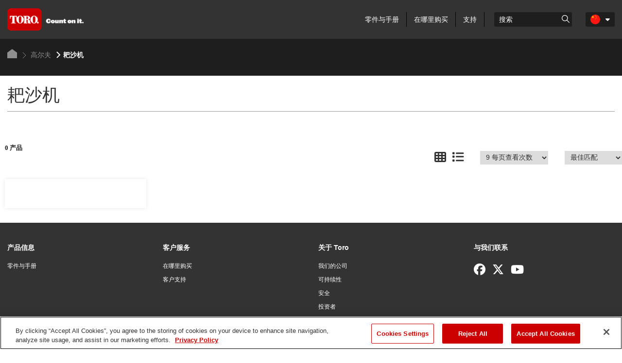

--- FILE ---
content_type: text/html; charset=utf-8
request_url: https://www.toro.com/b2c-api/getproductlist
body_size: 584
content:
{"Pagination":{"CurrentPage":1,"Page":1,"PageSize":9,"DefaultPageSize":9,"TotalItemCount":0,"NumberOfPages":0,"PageSizeOptions":[9,18,27,36],"SortOptions":[{"DisplayName":"最佳匹配","SortType":"1"},{"DisplayName":"产品：A 到 Z","SortType":"2"},{"DisplayName":"产品：Z 到 A","SortType":"3"}],"SortType":"1","NextPageUri":null,"PrevPageUri":null},"Products":[],"AttributeTypeFacets":[],"BrandFacets":[],"ProductLineFacets":[],"DidYouMeanSuggestions":[],"PriceRange":null,"ExactMatch":false,"NotAllProductsFound":false,"NotAllProductsAllowed":false,"OriginalQuery":null,"CorrectedQuery":null,"SearchTermRedirectUrl":null,"RedirectOnError":false,"RedirectOnErrorUrl":null}